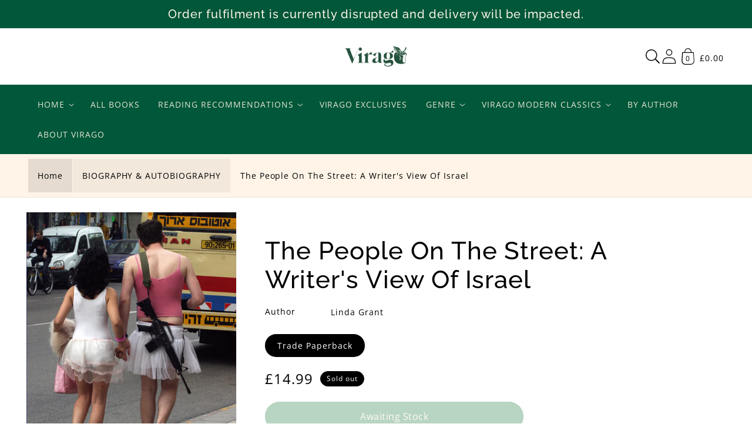

--- FILE ---
content_type: text/css
request_url: https://store.virago.co.uk/cdn/shop/t/22/assets/snippet-slider.css?v=16583367300994075931723024311
body_size: 481
content:
slider-component{--desktop-margin-left-first-item: max(3.125rem, calc((100vw - var(--page-width) + 6.25rem - var(--grid-desktop-horizontal-spacing)) / 2));position:relative;display:block}slider-component.slider-component-full-width{--desktop-margin-left-first-item: var(--space-16)}@media (max-width: 46.865em){slider-component.page-width{padding:0 var(--space-16)}}@media (min-width: 46.885em)and (max-width: 61.865em){slider-component.page-width{padding:0 var(--space-48)}}@media (max-width: 61.865em){.no-js slider-component .slider{padding-bottom:var(--space-32)}}.slider{scrollbar-color:rgb(var(--color-foreground)) rgba(var(--color-foreground),.04);-ms-overflow-style:none;scrollbar-width:none}@media (prefers-reduced-motion){.slider{scroll-behavior:auto}}.no-js .slider{-ms-overflow-style:auto;scrollbar-width:auto}.no-js .slider::-webkit-scrollbar{display:initial}.slider::-webkit-scrollbar{height:var(--space-4);width:var(--space-4);display:none}.slider::-webkit-scrollbar-thumb{background-color:rgb(var(--color-foreground));border-radius:var(--space-4);border:0}.slider::-webkit-scrollbar-track{background:rgba(var(--color-foreground),.04);border-radius:var(--space-4)}@media (min-width: 61.875em){.slider:not(.slider--everywhere):not(.slider--desktop)+.slider-buttons{display:none}}.slider.slider--everywhere .slider__slide{margin-bottom:0;scroll-snap-align:center}@media (min-width: 61.875em){.slider.slider--desktop .slider__slide{margin-bottom:0;padding-top:max(var(--focus-outline-padding),var(--shadow-padding-top));padding-bottom:max(var(--focus-outline-padding),var(--shadow-padding-bottom))}.slider.slider--desktop.contains-card--standard .slider__slide:not(.collection-list__item--no-media){padding-bottom:var(--focus-outline-padding)}.slider.slider--desktop.contains-content-container .slider__slide{--focus-outline-padding: 0rem}}@media (max-width: 61.865em){.slider.slider--tablet{position:relative;flex-wrap:inherit;overflow-x:auto;scroll-snap-type:x mandatory;scroll-behavior:smooth;scroll-padding-left:.9375rem;-webkit-overflow-scrolling:touch;margin-bottom:var(--space-12)}.slider.slider--tablet .slider__slide{margin-bottom:0;padding-top:max(var(--focus-outline-padding),var(--shadow-padding-top));padding-bottom:max(var(--focus-outline-padding),var(--shadow-padding-bottom))}.slider.slider--tablet.contains-card--standard .slider__slide:not(.collection-list__item--no-media){padding-bottom:var(--focus-outline-padding)}.slider.slider--tablet.contains-content-container .slider__slide{--focus-outline-padding: 0rem}}@media (min-width: 46.875em){.slider.slider--tablet-up{position:relative;flex-wrap:inherit;overflow-x:auto;scroll-snap-type:x mandatory;scroll-behavior:smooth;scroll-padding-left:.625rem;-webkit-overflow-scrolling:touch}.slider.slider--tablet-up .slider__slide{margin-bottom:0}}@media (max-width: 46.865em){.slider.slider--mobile{position:relative;flex-wrap:inherit;overflow-x:auto;scroll-snap-type:x mandatory;scroll-behavior:smooth;scroll-padding-left:.9375rem;-webkit-overflow-scrolling:touch;margin-bottom:var(--space-12)}.slider.slider--mobile .slider__slide{margin-bottom:0;padding-top:max(var(--focus-outline-padding),var(--shadow-padding-top));padding-bottom:max(var(--focus-outline-padding),var(--shadow-padding-bottom))}.slider.slider--mobile.contains-card--standard .slider__slide:not(.collection-list__item--no-media){padding-bottom:var(--focus-outline-padding)}.slider.slider--mobile.contains-content-container .slider__slide{--focus-outline-padding: 0rem}}@media (min-width: 46.875em){.slider.slider--mobile+.slider-buttons{display:none}}.slider--everywhere{position:relative;flex-wrap:inherit;overflow-x:auto;scroll-snap-type:x mandatory;scroll-behavior:smooth;-webkit-overflow-scrolling:touch;margin-bottom:.0625rem}@media (max-width: 61.865em){.slider--desktop:not(.slider--tablet)+.slider-buttons{display:none}}@media (min-width: 61.875em){.slider--desktop{position:relative;flex-wrap:inherit;overflow-x:auto;scroll-snap-type:x mandatory;scroll-behavior:smooth;-webkit-overflow-scrolling:touch;margin-bottom:.0625rem;scroll-padding-left:var(--desktop-margin-left-first-item)}.slider--desktop.grid--5-col-desktop .grid__item{width:calc((100% - var(--desktop-margin-left-first-item))/5 - var(--grid-desktop-horizontal-spacing)*2)}.slider--desktop.grid--4-col-desktop .grid__item{width:calc((100% - var(--desktop-margin-left-first-item))/4 - var(--grid-desktop-horizontal-spacing)*3)}.slider--desktop.grid--3-col-desktop .grid__item{width:calc((100% - var(--desktop-margin-left-first-item))/3 - var(--grid-desktop-horizontal-spacing)*4)}.slider--desktop.grid--2-col-desktop .grid__item{width:calc((100% - var(--desktop-margin-left-first-item))/2 - var(--grid-desktop-horizontal-spacing)*5)}.slider--desktop.grid--1-col-desktop .grid__item{width:calc(100% - var(--desktop-margin-left-first-item) - var(--grid-desktop-horizontal-spacing)*6)}.slider--desktop .slider__slide{margin-bottom:0;padding-top:max(var(--focus-outline-padding),var(--shadow-padding-top));padding-bottom:max(var(--focus-outline-padding),var(--shadow-padding-bottom))}.slider--desktop .slider__slide:first-child{margin-left:var(--desktop-margin-left-first-item);scroll-margin-left:var(--desktop-margin-left-first-item)}.slider--desktop .slider__slide:last-child{margin-right:var(--space-48)}}.slider__slide{scroll-snap-align:start;--focus-outline-padding: .3125rem;--shadow-padding-top: calc(var(--shadow-vertical-offset) * -1 + var(--shadow-blur-radius));--shadow-padding-bottom: calc(var(--shadow-vertical-offset) + var(--shadow-blur-radius));flex-shrink:0;padding-bottom:0}.slider-counter{display:flex;justify-content:center;min-width:2.75rem;font-size:var(--body-xs)}@media (min-width: 46.875em){.slider-counter--dots{margin:0 var(--space-12)}}.slider-counter__link{padding:var(--space-12)}@media (max-width: 46.865em){.slider-counter__link{padding:var(--space-8)}}.slider-counter__link--dots .dot{width:var(--space-8);height:var(--space-8);border-radius:50%;border:.06rem solid rgba(var(--color-foreground),.5);padding:0;display:block}.slider-counter__link--dots:not(.slider-counter__link--active):hover .dot{border-color:rgb(var(--color-foreground))}.slider-counter__link--active.slider-counter__link--dots .dot{background-color:rgb(var(--color-foreground))}@media screen and (forced-colors: active){.slider-counter__link--active.slider-counter__link--dots .dot{background-color:CanvasText}}.slider-counter__link--dots .dot,.slider-counter__link--numbers{transition:transform .2s ease-in-out}.slider-counter__link--active.slider-counter__link--numbers,.slider-counter__link--dots:not(.slider-counter__link--active):hover .dot,.slider-counter__link--numbers:hover{transform:scale(1.1)}.slider-counter__link--numbers{color:rgba(var(--color-foreground),.5);text-decoration:none;font-size:var(--body-sm)}.slider-counter__link--numbers:hover{color:rgb(var(--color-foreground))}.slider-counter__link--active.slider-counter__link--numbers{text-decoration:underline;color:rgb(var(--color-foreground))}.slider-buttons{display:flex;align-items:center;justify-content:center}.slider-button{color:rgba(var(--color-foreground),.75);background:#0000;border:none;cursor:pointer;width:2.75rem;height:2.75rem;display:flex;align-items:center;justify-content:center}.slider-button .icon{height:.375rem}.slider-button:not([disabled]):hover{color:rgb(var(--color-foreground))}.slider-button[disabled] .icon{color:rgba(var(--color-foreground),.3);cursor:not-allowed}.slider-button--next .icon{transform:rotate(-90deg)}.slider-button--prev .icon{transform:rotate(90deg)}.slider-button--next:not([disabled]):hover .icon{transform:rotate(-90deg) scale(1.1)}.slider-button--prev:not([disabled]):hover .icon{transform:rotate(90deg) scale(1.1)}@media (min-width: 61.875em){.slider-component-desktop.page-width{max-width:none}}@media (min-width: 61.875em){.slider-component-full-width .slider--desktop{scroll-padding-left:var(--space-16)}.slider-component-full-width .slider--desktop .slider__slide:first-child{margin-left:var(--space-16);scroll-margin-left:var(--space-16)}.slider-component-full-width .slider--desktop .slider__slide:last-child{margin-right:var(--space-16)}.slider-component-full-width .slider--desktop.contains-card--standard .slider__slide:not(.collection-list__item--no-media){padding-bottom:var(--focus-outline-padding)}.slider-component-full-width .slider--desktop.contains-content-container .slider__slide{--focus-outline-padding: 0rem}}
/*# sourceMappingURL=/cdn/shop/t/22/assets/snippet-slider.css.map?v=16583367300994075931723024311 */


--- FILE ---
content_type: text/css
request_url: https://store.virago.co.uk/cdn/shop/t/22/assets/snippet-book-details.css?v=56156407729524594621723024311
body_size: -493
content:
.details--card{padding:var(--space-24);background-color:rgb(var(--color-background));color:rgb(var(--color-foreground))}.details.accordion__content{margin-top:0}.details.accordion__content .details__list li{margin-bottom:0}
/*# sourceMappingURL=snippet-book-details.css.map */